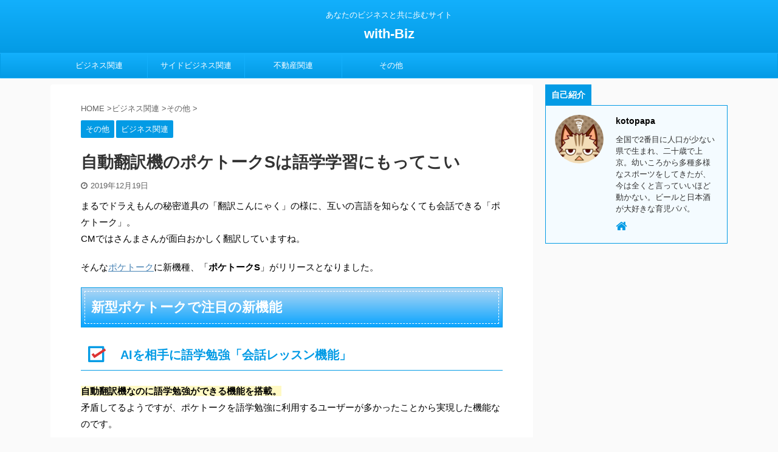

--- FILE ---
content_type: text/html; charset=utf-8
request_url: https://www.google.com/recaptcha/api2/aframe
body_size: 259
content:
<!DOCTYPE HTML><html><head><meta http-equiv="content-type" content="text/html; charset=UTF-8"></head><body><script nonce="uYgbkuWVhbtnBM_zSIXuOA">/** Anti-fraud and anti-abuse applications only. See google.com/recaptcha */ try{var clients={'sodar':'https://pagead2.googlesyndication.com/pagead/sodar?'};window.addEventListener("message",function(a){try{if(a.source===window.parent){var b=JSON.parse(a.data);var c=clients[b['id']];if(c){var d=document.createElement('img');d.src=c+b['params']+'&rc='+(localStorage.getItem("rc::a")?sessionStorage.getItem("rc::b"):"");window.document.body.appendChild(d);sessionStorage.setItem("rc::e",parseInt(sessionStorage.getItem("rc::e")||0)+1);localStorage.setItem("rc::h",'1769352487753');}}}catch(b){}});window.parent.postMessage("_grecaptcha_ready", "*");}catch(b){}</script></body></html>

--- FILE ---
content_type: text/plain
request_url: https://www.google-analytics.com/j/collect?v=1&_v=j102&a=1713705501&t=pageview&_s=1&dl=https%3A%2F%2Ftokux2shop.xyz%2Fpocketalk%2F679%2F&ul=en-us%40posix&dt=%E8%87%AA%E5%8B%95%E7%BF%BB%E8%A8%B3%E6%A9%9F%E3%81%AE%E3%83%9D%E3%82%B1%E3%83%88%E3%83%BC%E3%82%AFS%E3%81%AF%E8%AA%9E%E5%AD%A6%E5%AD%A6%E7%BF%92%E3%81%AB%E3%82%82%E3%81%A3%E3%81%A6%E3%81%93%E3%81%84&sr=1280x720&vp=1280x720&_u=IEBAAEABAAAAACAAI~&jid=361778499&gjid=730720944&cid=854078517.1769352484&tid=UA-153202659-1&_gid=1512201454.1769352484&_r=1&_slc=1&z=1415253920
body_size: -449
content:
2,cG-LENY9RBHP6